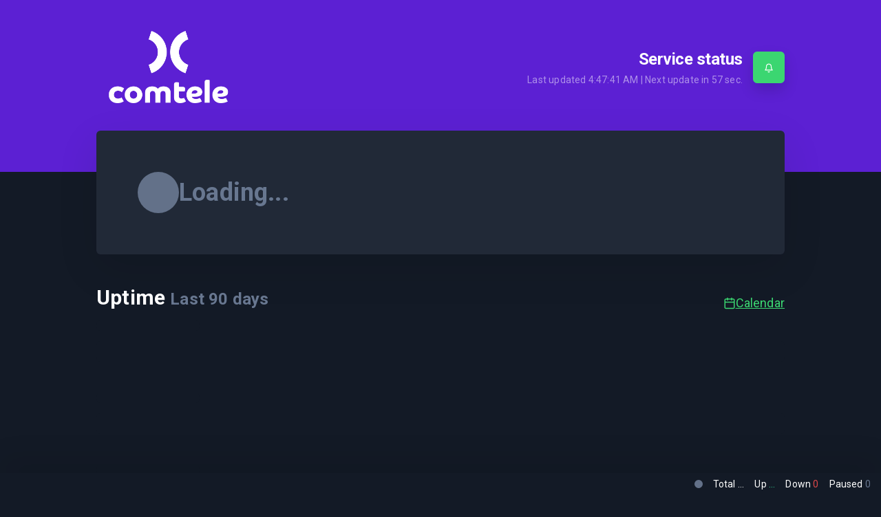

--- FILE ---
content_type: text/javascript; charset=utf-8
request_url: https://status.comtele.com.br/build/assets/home-DDLr5bK9.js
body_size: 3419
content:
var I=DOMPurify.sanitize(window.location.href.replace(location.search,"").replace(/\/$/,"")),X=new Favico({animation:"popFade",position:"up"}),A=$("input#pspi").val();function R(s,r){s===void 0&&(s=1),$.ajax({type:"GET",url:window.pspApiPath+"?page="+s,dataType:"json",cache:!1,success:function(e){var o=e.statistics.counts.down,d=e.statistics.counts.up,l=e.statistics.counts.paused;e.statistics.counts.total;var p=e.psp.totalMonitors;try{var M=localStorage.getItem("PSPStatusUp['"+A+"'']")||null,z=localStorage.getItem("PSPStatusDown['"+A+"'']")||null;localStorage.setItem("PSPStatusUp['"+A+"'']",d),localStorage.setItem("PSPStatusDown['"+A+"'']",o)}catch(g){var M=window.oldStatusUp,z=window.oldStatusDown;window.oldStatusUp=d,window.oldStatusDown=o}var T=!1;(M!=d||z!=o)&&(T=!0),$("#totalCount").text(p),$("#upCount").text(d),$("#downCount").text(o),$("#pausedCount").text(l),window.timeZone=e.psp.timezone,$(".psp-main-status-dot").removeClass("is-grey is-error is-warning"),o==0&&l!=p?$(".psp-main-status").html(trans("common.all_systems")+' <span class="uk-text-primary">'+trans("common.operational")+"</span>"):d==0&&l==0?($(".psp-main-status-dot").addClass("is-error"),$(".psp-main-status").html(trans("common.all_systems")+' <span class="uk-text-danger">'+trans("common.down")+"</span>"),playAlertSound()):o!=0&&l!=p?($(".psp-main-status-dot").addClass("is-warning"),$(".psp-main-status").html(trans("common.some_systems_down")),playAlertSound()):l==p&&($(".psp-main-status-dot").addClass("is-grey"),$(".psp-main-status").html(trans("common.all_systems")+" "+trans("common.not_monitored")));var i="";if(l==p)$(".psp-monitor-list").html('<div class="uk-text-center uk-text-muted"> '+trans("common.all_systems")+" "+trans("common.paused")+"</div>");else{let g=function(a){var t="";if(window.hidePM&&a.statusClass=="black")return t;var n="",F="";if(window.showB)for(var N=90-v,at=a.dailyRatios,k=N;k<90;k++){var m=at[k],G=!1,it=new Date(b[k]).getTime()/1e3,Y=m.ratio+"%";it<a.createdAt-86400?G=!0:G=!1;var C="#3bd671",J="1";G==!0||m.label=="black"?(C="#687790",Y=trans("common.no_records")):m.ratio<100&&m.ratio>=99?(C="#3bd671",J="0.5"):m.ratio<99&&m.ratio>=95?C="#f29030":m.ratio<95&&(C="#df484a");var ot=DOMPurify.sanitize(b[k]),nt=DOMPurify.sanitize(Y);F+='<rect height="'+f+'" width="'+U+'" x="'+(k-N)*_+'" y="0" fill="'+C+'" fill-opacity="'+J+'" rx="'+U/2+'" ry="'+U/2+`" uk-tooltip="<div class='uk-text-muted font-12'>`+ot+"</div>                                "+nt+'" />';var K='                                    <div class="psp-charts uk-margin-small-top uk-flex uk-flex-middle">                                        <svg width="'+y+'" height="'+f+'" xmlns="http://www.w3.org/2000/svg" version="1.1" viewBox="0 0 '+y+" "+f+'">                                        '+F+"                                        </svg>                                    </div>"}if(a.statusClass=="success"?(n='<div class="uk-text-primary psp-monitor-row-status-inner" title="'+trans("common.operational")+'"><span class="dot" aria-hidden="true"></span><span class="uk-visible@s">',n+=window.compact?trans("common.up"):trans("common.operational"),n+="</span></div>"):a.statusClass=="danger"?n='<div class="uk-text-danger psp-monitor-row-status-inner" title="Down"><span class="dot is-error" aria-hidden="true"></span><span class="uk-visible@s">'+trans("common.down")+"</span></div>":(n='<div class="uk-text-muted psp-monitor-row-status-inner" title="Not monitored"><span class="dot is-grey" aria-hidden="true"></span><span class="uk-visible@s">',n+=window.compact?"N/A":trans("common.not_monitored"),n+="</span></div>"),t+='                            <div class="psp-monitor-row">                                <div class="uk-flex uk-flex-between uk-flex-wrap">',window.compact?t+='<div class="psp-monitor-row-header uk-text-muted uk-flex uk-flex-auto uk-flex-between">':t+='<div class="psp-monitor-row-header uk-text-muted uk-flex uk-flex-auto">',window.enableD){var O=DOMPurify.sanitize(a.name),rt=parseInt(a.monitorId);t+='<a title="'+O+'" class="psp-monitor-name uk-text-truncate uk-display-inline-block" href="'+I+"/"+rt+'">                                            '+O+'                                            <svg class="icon icon-plus-square uk-flex-none"><use href="/assets/symbol-defs.svg#icon-arrow-right"></use></svg>                                            </a>'}else{var O=DOMPurify.sanitize(a.name);t+='<span class="psp-monitor-name uk-text-truncate uk-display-inline-block">'+O+"</span>"}if(t+='<div class="uk-flex-none">',window.showUP&&(window.compact||(t+='<span class="m-r-5 m-l-5 uk-visible@s">|</span>'),t+='<span class="uk-text-primary uk-visible@s">'+a[v+"dRatio"].ratio+"%</span>"),a.url!==null){var Q=DOMPurify.sanitize(a.type),lt=DOMPurify.sanitize(a.url);a.type!=="Heartbeat"?t+=`<svg class="icon icon-help-circle font-12 uk-flex-none uk-visible@s" uk-tooltip title="<div class='uk-text-muted font-12'>`+Q+"</div><div class='font-12'>"+lt+'</div>"><use href="/assets/symbol-defs.svg#icon-help-circle"></use></svg>':t+=`<svg class="icon icon-help-circle font-12 uk-flex-none" uk-tooltip title="<div class='uk-text-muted font-12'>`+Q+'</div>"><use href="/assets/symbol-defs.svg#icon-help-circle"></use></svg>'}return t+='                                            <div class="uk-hidden@s uk-margin-small-left">'+n+"</div>                                        </div>                                    </div>",window.showB&&window.compact&&(t+=K),a.hasIncidentComments&&(t+=`
                            <div class="psp-monitor-row-status-has-comments">
                                <svg xmlns="http://www.w3.org/2000/svg" fill="currentColor" viewBox="0 0 16 16" width="16" height="16">
                                    <path d="M2.678 11.894a1 1 0 0 1 .287.801 11 11 0 0 1-.398 2c1.395-.323 2.247-.697 2.634-.893a1 1 0 0 1 .71-.074A8 8 0 0 0 8 14c3.996 0 7-2.807 7-6s-3.004-6-7-6-7 2.808-7 6c0 1.468.617 2.83 1.678 3.894m-.493 3.905a22 22 0 0 1-.713.129c-.2.032-.352-.176-.273-.362a10 10 0 0 0 .244-.637l.003-.01c.248-.72.45-1.548.524-2.319C.743 11.37 0 9.76 0 8c0-3.866 3.582-7 8-7s8 3.134 8 7-3.582 7-8 7a9 9 0 0 1-2.347-.306c-.52.263-1.639.742-3.468 1.105" />
                                    <path d="M4 5.5a.5.5 0 0 1 .5-.5h7a.5.5 0 0 1 0 1h-7a.5.5 0 0 1-.5-.5M4 8a.5.5 0 0 1 .5-.5h7a.5.5 0 0 1 0 1h-7A.5.5 0 0 1 4 8m0 2.5a.5.5 0 0 1 .5-.5h4a.5.5 0 0 1 0 1h-4a.5.5 0 0 1-.5-.5" />
                                </svg>
                            </div>`),t+='<div class="psp-monitor-row-status uk-visible@s">'+n+"</div>",window.showUP&&(t+='<div class="uk-hidden@s uk-text-primary">'+a["30dRatio"].ratio+"%</div>"),t+="</div>",window.showB&&!window.compact&&(t+=K),t+="</div>",t};var pt=g,b=e.days;if(window.showB)var x=window.innerWidth;var v=90,y=window.compact?530:880,f=window.compact?15:30,_=window.compact?5.9:9.8,U=window.compact?3.25:6;x<=768&&(v=30,_=19.8,U=12,y=588,f=window.compact?30:60),$(".psp-day-number").text(v);var B={},E=[];window.showMonitorsUnderGroups&&$.each(e.psp.monitors,function(a,t){t.groupId!==null&&t.groupId!==void 0&&t.groupName?(B[t.groupId]||(B[t.groupId]={groupName:t.groupName,monitors:[]}),B[t.groupId].monitors.push(t)):E.push(t)}),window.showMonitorsUnderGroups?($.each(B,function(a,t){var n=DOMPurify.sanitize(t.groupName);i+='<div class="card">',i+='<div class="psp-group-header"><h4>'+n+"</h4></div>",i+='<div class="psp-group-monitors">',$.each(t.monitors,function(F,N){i+=g(N)}),i+="</div></div>"}),E.length>0&&(i+='<div class="card">',i+='<div class="psp-group-monitors">',$.each(E,function(a,t){i+=g(t)}),i+="</div></div>")):(i+='<div class="card">',$.each(e.psp.monitors,function(a,t){i+=g(t)}),i+="</div>"),$(".psp-monitor-list").html(i)}if($(".psp-monitor-preloader").addClass("uk-hidden"),e.psp.monitors&&e.psp.monitors.length>0){var V=parseInt(e.psp.monitors[0].monitorId);$(".psp-calendar-link").attr("href",I+"/"+V+"/calendar")}else $(".psp-calendar-link").attr("href",I+"/calendar");if($(".psp-history-link").attr("href",I+"/history"),window.enableD&&e.statistics.latest_downtime!==null&&window.showO){var Z=e.statistics.latest_downtime,H=parseInt(Z.monitorID),W=DOMPurify.sanitize(Z.ago);$(".psp-latest-downtime").html('<a href="'+I+"/"+H+'#logs">'+trans("common.latest_downtime_title")+"</a> "+trans("common.detected").replace("%s",W)+".")}if(window.showO==!1&&$(".outage-days").text("30"),r?(callEventFeed(!1,null,null),L(o)):T&&(callEventFeed(!0,null,null),L(o)),e.psp.totalMonitors>e.psp.perPage){var w=Math.ceil(e.psp.totalMonitors/e.psp.perPage),u=50,P=1,q=5,h='<ul class="uk-pagination uk-flex-center">',c=s,tt=c==1?1:c-1,st=c+1,S=c==1?"uk-disabled":"";h+='<li class="'+S+'"><a href="#" data-page="1">«</a></li>',h+='<li class="'+S+'"><a href="#" data-page="'+tt+'">&lsaquo;</a></li>',w<u?u=w:c>q&&(P=c-q,u=P+(u-1),u>w&&(u=w));for(var D=P;D<=u;D++){var et=c==D?"uk-active":"";h+='<li class="'+et+'"><a href="#" data-page="'+D+'">'+D+"</a></li>"}S=c==w?"uk-disabled":"",h+='<li class="'+S+'"><a href="#" data-page="'+st+'">&rsaquo;</a></li>',h+='<li class="'+S+'"><a href="#" data-page="'+w+'">»</a></ul>',$(".psp-monitor-pagination").html(h)}if(e.statistics.uptime){var j=1;$.each(e.statistics.uptime,function(g,a){$("#overall-uptime div:nth-child("+j+") h3").addClass(a.label).html(a.ratio+"%"),j++})}},error:function(e){}})}function L(s){s>0?X.badge(s):X.reset()}function ct(){$(".date-to-localize").each(function(){const s=$(this),r=s.data("timezone")||window.timeZone,e=s.data("day"),o=s.data("month")-1,d=s.data("year"),l=s.data("hour"),p=s.data("minute"),M=s.data("gmt-day"),z=s.data("gmt-month")-1,T=s.data("gmt-year"),i=s.data("gmt-hour"),b=s.data("gmt-minute");try{const x=trans("common.language_encode_short"),v=new Date(Date.UTC(d,o,e,l,p)),y=new Date(Date.UTC(T,z,M,i,b)),f=v.toLocaleString(x||"en",{year:"numeric",month:"long",day:"numeric",hour:"2-digit",minute:"2-digit",hour12:!1,timeZone:"UTC"}),_=y.toLocaleString(x||"en",{year:"numeric",month:"long",day:"numeric",hour:"2-digit",minute:"2-digit",hour12:!1,timeZone:"UTC"});s.text(f+" GMT"+r),s.attr("uk-tooltip",""),s.attr("title",_+" GMT")}catch(x){}})}function dt(){var s=document.getElementsByClassName("counter")[0];if(s){var r=parseInt(s.innerText);if(r>0){var e=r-1;e.toString().length==1&&(e="0"+e.toString()),s.innerText=e}else{var o=document.getElementsByClassName("psp-monitor-pagination")[0].getAttribute("data-page");s.innerText="59",R(o,!1),document.getElementsByClassName("last-updated")[0].innerText=new Date().toLocaleTimeString()}}}$(function(){window.cInt=setInterval(dt,1e3),$(".last-updated").text(new Date().toLocaleTimeString()),R(1,!0),setTimeout(ct,100),$(".psp-monitor-pagination").on("click","a",function(s){$(".psp-monitor-list").html(""),$(".psp-monitor-preloader").removeClass("uk-hidden"),s.preventDefault();var r=parseInt($(this).data("page"));return $(".psp-monitor-pagination").attr("data-page",r),R(r,!1),$("html, body").animate({scrollTop:$("#monitors").offset().top-50},200),!1})});


--- FILE ---
content_type: text/javascript; charset=utf-8
request_url: https://status.comtele.com.br/build/assets/common-QHi-OIz9.js
body_size: 2894
content:
function i(e,t={}){let n=e.split(".").reduce((s,o)=>s[o]||null,window.translations);for(var a in t)n=n.replace(`:${a}`,t[a]);return n}window.trans=i;function p(){clearInterval(window.cInt)}window.clearCountdown=p;function b(){var e=$("input#pspi").val();try{var t=localStorage.getItem("PSPNotification['"+e+"'']").toString()}catch(n){}t=="1"&&$("audio#notification")[0].play()}window.playAlertSound=b;setTimeout(function(){window.location.reload(!0)},36e5);function u(e){var t=new Date(e),n=""+(t.getMonth()+1),a=""+t.getDate(),s=t.getFullYear();return n.length<2&&(n="0"+n),a.length<2&&(a="0"+a),[s,n,a].join("-")}window.formatDate=u;function g(e){const t=i("common.language_encode_short");return new Date(e).toLocaleString(t||"en",{year:"numeric",month:"long",day:"numeric",hour:"2-digit",minute:"2-digit",hour12:!1})}window.formatLocalizedDateTime=g;function d(e,t){var n="",a="";e.eventType=="alrt"?(n='data-monitor-id="m-'+e.monitorID+'"',n+='data-date="d-'+u(e.date)+'"',t&&$('.announcement-feed .psp-announcement[data-date=""]').length<=30&&$('.announcement-feed[data-monitor-id="m-'+e.monitorID+'][data-date="'+u(e.date)+'"]').remove()):a=" is-"+e.icon;var s='<div class="psp-announcement'+a+'" '+n+">";if(s+='<div class="uk-flex uk-flex-middle uk-flex-wrap uk-margin-small-bottom">',t===!0&&(s+='<div class="uk-label uk-label-small uk-margin-small-right">'+i("status.new")+"</div>"),s+='<div class="uk-text-muted uk-text-bold font-14">'+e.date+"</div>",s+="</div>",s+='<div class="uk-flex">',e.eventType=="alrt"){s+='<svg class="psp-announcement-icon icon icon-arrow-down-circle uk-flex-none"><use href="/assets/symbol-defs.svg#icon-arrow-down-circle"></use></svg>',s+='<div class="uk-flex-auto">',s+='<h4 class="uk-margin-remove">'+i("common.monitor_was_down_for",{monitor:e.monitor,duration:e.duration})+"</h4>",e.alertCount==1?s+="<p>"+i("common.outage_count_singular")+"</p>":s+="<p>"+i("common.outage_count").replace("%s",e.alertCount)+"</p>",s+='<p class="uk-text-muted font-14">';const o=DOMPurify.sanitize(window.location.href.replace(location.search,"").replace(/\/$/,""));window.enableD&&(s+='<a href="'+o+"/"+e.monitorID+'#logs">'+i("common.see_details")+'<svg class="icon icon-plus-square m-l-5 font-14"><use href="/assets/symbol-defs.svg#icon-arrow-right"></use></svg></a> | '),s+='<date uk-tooltip title="'+e.timeGMT+' GMT">'+i("announcement.updated_on")+" "+e.time+" GMT"+window.timeZone+"      </date></p>"}else s+='<svg class="psp-announcement-icon icon icon-'+e.icon+' uk-flex-none"><use href="/assets/symbol-defs.svg#icon-'+e.icon+'"></use></svg>',s+='<div class="uk-flex-auto">',s+='<h4 class="uk-margin-remove">'+e.title+"</h4>",s+="<p>"+e.content+"</p>",e.endDate!==null?(s+='<p class="uk-text-muted font-14">',s+='<span class="uk-display-inline-block" uk-tooltip title="'+e.timeGMT+' GMT">                '+e.date+", "+e.time+" GMT"+window.timeZone+"             </span>",s+='<span class="uk-display-inline-block" uk-tooltip title="'+e.endDateGMT+' GMT">                &nbsp;— '+e.endDate+" GMT"+window.timeZone+"            </span>",s+="</p>"):s+='<p class="uk-text-muted font-14 uk-display-inline-block" uk-tooltip title="'+e.timeGMT+' GMT">'+i("announcement.updated_on")+" "+e.time+" GMT"+window.timeZone+"            </p>";return s+="</div></div></div>",s}window.generateAnnListItem=d;function k(e,t,n,a){var s="",o=7;window.showO==!1&&(o=30);var r=~~((parseFloat(Date.now())-o*864e5)/1e3);e===!0&&(r=~~(parseFloat(Date.now()-120)/1e3)),n!==null&&(r=~~(parseFloat(n)/1e3)),t!==null&&(s="&to_date="+~~(parseFloat(t)/1e3)),a!==void 0&&(a.html('<div class="psp-fake-monitorname"></div><div class="psp-fake-uptime-bars"></div>            <div class="psp-fake-monitorname"></div>            <div class="psp-fake-uptime-bars"></div>            <div class="psp-fake-monitorname"></div>            <div class="psp-fake-uptime-bars"></div>'),$(".psp-calendar-nav").addClass("loading")),$.ajax({type:"GET",url:window.eventsApiPath+"?from_date="+r+s,dataType:"json",cache:!1,success:function(l){if(l.status===!0)if($(".announcement-feed-preloader").addClass("uk-hidden"),l.meta.count>0){var m=Object.values(l.results),c=m.map(function(f){return d(f,e)});a!==void 0?(a.html(c.join("")),$(".psp-calendar-nav").removeClass("loading")):($(".announcement-feed").prepend(c.join("")),$(".announcement-last").removeClass("uk-hidden"),e&&$(".announcement-empty").addClass("uk-hidden"))}else a!==void 0?(a.html('<div><em class="uk-text-muted">'+i("common.no_updates_selected_range")+".</em></div>"),$(".psp-calendar-nav").removeClass("loading")):e||$(".announcement-empty").removeClass("uk-hidden")},error:function(l){console.log(l)}})}window.callEventFeed=k;$(function(){$(".enter-fullscreen").on("click",function(){var t=document.documentElement;$(this).data("fullscreen")==!1?(t.requestFullscreen?t.requestFullscreen():t.mozRequestFullScreen?t.mozRequestFullScreen():t.webkitRequestFullscreen?t.webkitRequestFullscreen():t.msRequestFullscreen&&t.msRequestFullscreen(),window.scrollTo(0,0)):document.exitFullscreen?document.exitFullscreen():document.mozCancelFullScreen?document.mozCancelFullScreen():document.webkitExitFullscreen?document.webkitExitFullscreen():document.msExitFullscreen&&document.msExitFullscreen()}),document.documentElement.addEventListener("fullscreenchange",function(t){document.fullscreenElement===null?$(".enter-fullscreen").data("fullscreen",!1):$(".enter-fullscreen").data("fullscreen",!0),$("html").toggleClass("is-fullscreen"),$(".enter-fullscreen .icon").toggleClass("uk-hidden")});var e=$("input#pspi").val();try{localStorage.setItem("PSPNotification['"+e+"'']","0")}catch(t){}$(".toggle-notif").on("click",function(){if($(this).data("notif")==!1){try{localStorage.setItem("PSPNotification['"+e+"'']","1")}catch(t){}$(this).data("notif",!0)}else{try{localStorage.setItem("PSPNotification['"+e+"'']","0")}catch(t){}$(this).data("notif",!1)}$(".toggle-notif .icon, .toggle-notif .label").toggleClass("uk-hidden")}),$("#login-form").submit(function(t){$(".form-message").addClass("uk-hidden"),$("#login-form #password-input").val().length>0?($(".form-message").text(""),$.ajax({type:"POST",url:$(this).attr("action"),data:$(this).serialize(),dataType:"json",cache:!1,headers:{"X-CSRF-TOKEN":$('meta[name="csrf-token"]').attr("content")},success:function(n){$(".form-message").text(n.message),n.success===!0?($(".form-message").removeClass("uk-alert-danger").addClass("uk-alert-success"),window.location.replace(window.location.protocol+"//"+window.location.host+"/"+n.redirect)):$(".form-message").removeClass("uk-alert-success").addClass("uk-alert-danger"),$(".form-message").removeClass("uk-hidden"),$(".form-message").removeClass("uk-hidden")},error:function(){$(".form-message").removeClass("uk-alert-success").addClass("uk-alert-danger").text(i("common.try_again"))}})):($(".form-message").removeClass("uk-alert-success").addClass("uk-alert-danger").text(i("common.password_required")),$(".form-message").removeClass("uk-hidden"),$(".form-message").removeClass("uk-hidden")),t.preventDefault()}),UIkit.util.on("#subscribe-dropdown","show",function(){$("#subscribe-dropdown input").focus(),$("#subscribe-form .form-message").text("").addClass("uk-hidden").removeClass("uk-alert-success uk-alert-danger"),$("#subscribe-form button").prop("disabled",!1),window.sendGAEvents&&typeof gtag!="undefined"&&gtag("event","UR_SP_subscribe_open",{event_category:"UptimeRobot Status page",event_label:"Open subscription dropdown"})}),w("ckConsent")!=1&&$("#ck-consent").removeClass("uk-hidden"),$(".hide-ckc").on("click",function(){$("#ck-consent").remove(),v("ckConsent",1,7)}),$("#unsubscribe-form").on("submit",function(t){t.preventDefault();var n=$("input#pspi").val(),a=$('#unsubscribe-form input[type="email"]').val(),s=$('#unsubscribe-form input[name="_token"]').val();return $("#unsubscribe-form .form-message").text("").addClass("uk-hidden").removeClass("uk-alert-success uk-alert-danger"),$("#unsubscribe-form button").text("Processing...").prop("disabled",!0),$.ajax({type:"POST",url:$("#unsubscribe-form").attr("action"),data:{email:a,pspUrlKey:n,_token:s},dataType:"json",cache:!1,headers:{"X-CSRF-TOKEN":$('meta[name="csrf-token"]').attr("content")},success:function(o){$("#unsubscribe-form button").text("Send unsubscribe link").prop("disabled",!1),o.status==!0?$("#unsubscribe-form .form-message").html("Unsubscribe link has been sent. <strong>Confirm the unsubscribe by clicking a link in the email, please.</strong>").removeClass("uk-hidden").removeClass("uk-alert-danger").addClass("uk-alert-success"):$("#unsubscribe-form .form-message").text(o.message).removeClass("uk-hidden").addClass("uk-alert-danger"),window.sendGAEvents&&typeof gtag!="undefined"&&gtag("event","UR_SP_unsubscribe_sucessfull",{event_category:"UptimeRobot Status page",event_label:"Successfully unsubscribed with email"}),window.sendGTM==!0&&typeof dataLayer!="undefined"&&dataLayer.push({event:"psp-unsubscribe-ok"})},error:function(o){$("#unsubscribe-form button").text("Subscribe").prop("disabled",!1);var r=i("common.try_again");o.responseJSON.message=="Subscription not found"?r="Given email address is not suscribed to this status page.":window.Sentry&&window.Sentry.captureException(o),$("#unsubscribe-form .form-message").text(r).removeClass("uk-hidden").addClass("uk-alert-danger")}}),!1}),UIkit.util.on("#unsubscribe","show",function(){$("#unsubscribe-form .form-message").text("").addClass("uk-hidden").removeClass("uk-alert-success uk-alert-danger")})});function v(e,t,n){var a=new Date;a.setTime(a.getTime()+n*24*60*60*1e3);var s="expires="+a.toUTCString();document.cookie=e+"="+t+";"+s+";path=/"}function w(e){for(var t=e+"=",n=decodeURIComponent(document.cookie),a=n.split(";"),s=0;s<a.length;s++){for(var o=a[s];o.charAt(0)==" ";)o=o.substring(1);if(o.indexOf(t)==0)return o.substring(t.length,o.length)}return null}$("#subscribe-form").on("submit",function(e){e.preventDefault();var t=$("input#pspi").val(),n=$('#subscribe-form input[type="email"]').val(),a=$('#subscribe-form input[name="_token"]').val();return $("#subscribe-form .form-message").text("").addClass("uk-hidden").removeClass("uk-alert-success uk-alert-danger uk-alert-primary"),$("#subscribe-form button").text(i("subscribe.processing")).prop("disabled",!0),$.ajax({type:"POST",url:$("#subscribe-form").attr("action"),data:{email:n,pspUrlKey:t,_token:a},dataType:"json",cache:!1,headers:{"X-CSRF-TOKEN":$('meta[name="csrf-token"]').attr("content")},success:function(s){$("#subscribe-form button").text(i("subscribe.submit_button")).prop("disabled",!1),s[0]==i("subscribe.successful")?$("#subscribe-form .form-message").html(i("subscribe.mail_sent")).removeClass("uk-hidden").addClass("uk-alert-success"):$("#subscribe-form .form-message").text(s[0]).removeClass("uk-hidden").addClass("uk-alert-danger"),window.sendGAEvents&&typeof gtag!="undefined"&&gtag("event","UR_SP_subscribe_sucessfull",{event_category:"UptimeRobot Status page",event_label:"Successfully subscribed with email"}),window.sendGTM==!0&&typeof dataLayer!="undefined"&&dataLayer.push({event:"psp-subscribe-ok"})},error:function(s){$("#subscribe-form button").text(i("subscribe.submit_button")).prop("disabled",!1),s.status==409?$("#subscribe-form .form-message").text(s.responseJSON[0]).removeClass("uk-hidden").addClass("uk-alert-primary"):($("#subscribe-form .form-message").text(i("subscribe.try_again")).removeClass("uk-hidden").addClass("uk-alert-danger"),window.Sentry&&window.Sentry.captureException(s))}}),!1});export{i as t};
